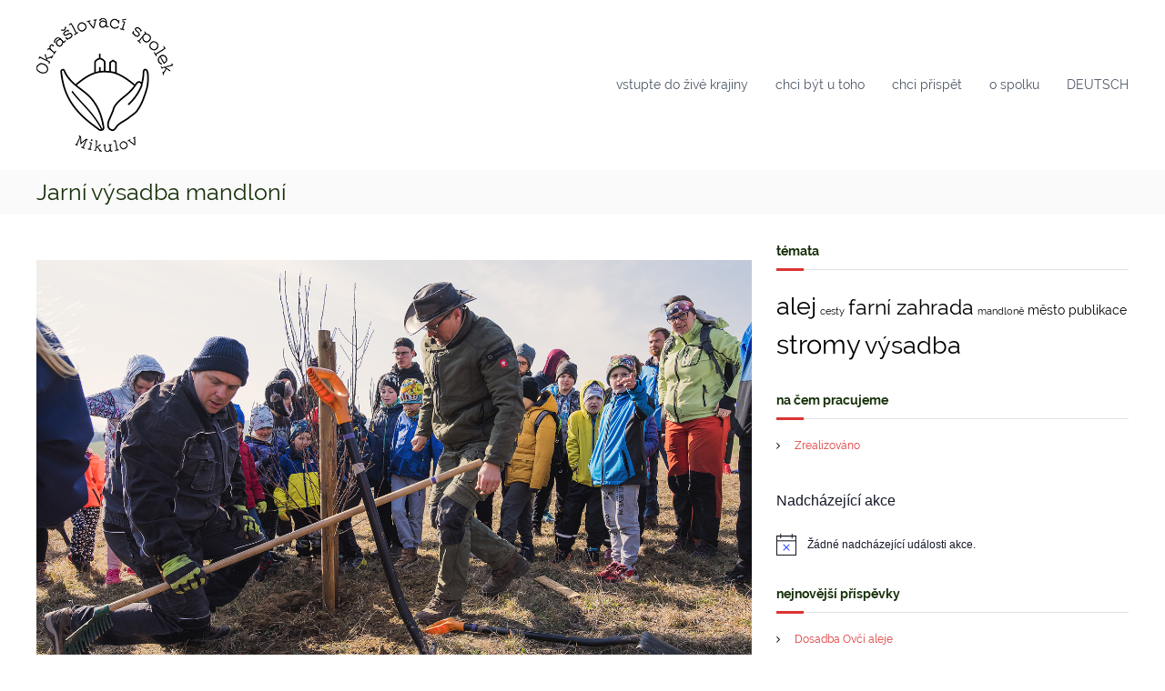

--- FILE ---
content_type: text/html; charset=UTF-8
request_url: https://krasnymikulov.cz/jarni-vysadba-mandloni/
body_size: 13321
content:
<!DOCTYPE html>
<html lang="cs">
<head>
<meta charset="UTF-8">
<meta name="viewport" content="width=device-width, initial-scale=1">
<link rel="profile" href="http://gmpg.org/xfn/11">

<title>Jarní výsadba mandloní &#8211; Okrašlovací spolek Mikulov</title>
<link rel='dns-prefetch' href='//s.w.org' />
<link rel="alternate" type="application/rss+xml" title="Okrašlovací spolek Mikulov &raquo; RSS zdroj" href="https://krasnymikulov.cz/feed/" />
<link rel="alternate" type="application/rss+xml" title="Okrašlovací spolek Mikulov &raquo; RSS komentářů" href="https://krasnymikulov.cz/comments/feed/" />
<link rel="alternate" type="text/calendar" title="Okrašlovací spolek Mikulov &raquo; iCal zdroj" href="https://krasnymikulov.cz/kalendar-akci/?ical=1" />
<link rel="alternate" type="application/rss+xml" title="Okrašlovací spolek Mikulov &raquo; RSS komentářů pro Jarní výsadba mandloní" href="https://krasnymikulov.cz/jarni-vysadba-mandloni/feed/" />
		<script type="text/javascript">
			window._wpemojiSettings = {"baseUrl":"https:\/\/s.w.org\/images\/core\/emoji\/13.0.1\/72x72\/","ext":".png","svgUrl":"https:\/\/s.w.org\/images\/core\/emoji\/13.0.1\/svg\/","svgExt":".svg","source":{"concatemoji":"https:\/\/krasnymikulov.cz\/wp-includes\/js\/wp-emoji-release.min.js?ver=5.6.16"}};
			!function(e,a,t){var n,r,o,i=a.createElement("canvas"),p=i.getContext&&i.getContext("2d");function s(e,t){var a=String.fromCharCode;p.clearRect(0,0,i.width,i.height),p.fillText(a.apply(this,e),0,0);e=i.toDataURL();return p.clearRect(0,0,i.width,i.height),p.fillText(a.apply(this,t),0,0),e===i.toDataURL()}function c(e){var t=a.createElement("script");t.src=e,t.defer=t.type="text/javascript",a.getElementsByTagName("head")[0].appendChild(t)}for(o=Array("flag","emoji"),t.supports={everything:!0,everythingExceptFlag:!0},r=0;r<o.length;r++)t.supports[o[r]]=function(e){if(!p||!p.fillText)return!1;switch(p.textBaseline="top",p.font="600 32px Arial",e){case"flag":return s([127987,65039,8205,9895,65039],[127987,65039,8203,9895,65039])?!1:!s([55356,56826,55356,56819],[55356,56826,8203,55356,56819])&&!s([55356,57332,56128,56423,56128,56418,56128,56421,56128,56430,56128,56423,56128,56447],[55356,57332,8203,56128,56423,8203,56128,56418,8203,56128,56421,8203,56128,56430,8203,56128,56423,8203,56128,56447]);case"emoji":return!s([55357,56424,8205,55356,57212],[55357,56424,8203,55356,57212])}return!1}(o[r]),t.supports.everything=t.supports.everything&&t.supports[o[r]],"flag"!==o[r]&&(t.supports.everythingExceptFlag=t.supports.everythingExceptFlag&&t.supports[o[r]]);t.supports.everythingExceptFlag=t.supports.everythingExceptFlag&&!t.supports.flag,t.DOMReady=!1,t.readyCallback=function(){t.DOMReady=!0},t.supports.everything||(n=function(){t.readyCallback()},a.addEventListener?(a.addEventListener("DOMContentLoaded",n,!1),e.addEventListener("load",n,!1)):(e.attachEvent("onload",n),a.attachEvent("onreadystatechange",function(){"complete"===a.readyState&&t.readyCallback()})),(n=t.source||{}).concatemoji?c(n.concatemoji):n.wpemoji&&n.twemoji&&(c(n.twemoji),c(n.wpemoji)))}(window,document,window._wpemojiSettings);
		</script>
		<style type="text/css">
img.wp-smiley,
img.emoji {
	display: inline !important;
	border: none !important;
	box-shadow: none !important;
	height: 1em !important;
	width: 1em !important;
	margin: 0 .07em !important;
	vertical-align: -0.1em !important;
	background: none !important;
	padding: 0 !important;
}
</style>
	<link rel='stylesheet' id='tribe-common-skeleton-style-css'  href='https://krasnymikulov.cz/wp-content/plugins/the-events-calendar/common/src/resources/css/common-skeleton.min.css?ver=4.12.16' type='text/css' media='all' />
<link rel='stylesheet' id='tribe-tooltip-css'  href='https://krasnymikulov.cz/wp-content/plugins/the-events-calendar/common/src/resources/css/tooltip.min.css?ver=4.12.16' type='text/css' media='all' />
<link rel='stylesheet' id='wp-block-library-css'  href='https://krasnymikulov.cz/wp-includes/css/dist/block-library/style.min.css?ver=5.6.16' type='text/css' media='all' />
<link rel='stylesheet' id='dashicons-css'  href='https://krasnymikulov.cz/wp-includes/css/dashicons.min.css?ver=5.6.16' type='text/css' media='all' />
<link rel='stylesheet' id='everest-forms-general-css'  href='https://krasnymikulov.cz/wp-content/plugins/everest-forms/assets/css/everest-forms.css?ver=1.8.5' type='text/css' media='all' />
<link rel='stylesheet' id='font-awesome-css'  href='https://krasnymikulov.cz/wp-content/themes/flash/css/font-awesome.min.css?ver=5.6.16' type='text/css' media='' />
<link rel='stylesheet' id='flash-style-css'  href='https://krasnymikulov.cz/wp-content/themes/flash/style.css?ver=5.6.16' type='text/css' media='all' />
<style id='flash-style-inline-css' type='text/css'>

	/* Custom Link Color */
	#site-navigation ul li:hover > a, #site-navigation ul li.current-menu-item > a, #site-navigation ul li.current_page_item > a, #site-navigation ul li.current_page_ancestor > a, #site-navigation ul li.current-menu-ancestor > a,#site-navigation ul.sub-menu li:hover > a,#site-navigation ul li ul.sub-menu li.menu-item-has-children ul li:hover > a,#site-navigation ul li ul.sub-menu li.menu-item-has-children:hover > .menu-item,body.transparent #masthead .header-bottom #site-navigation ul li:hover > .menu-item,body.transparent #masthead .header-bottom #site-navigation ul li:hover > a,body.transparent #masthead .header-bottom #site-navigation ul.sub-menu li:hover > a,body.transparent #masthead .header-bottom #site-navigation ul.sub-menu li.menu-item-has-children ul li:hover > a,body.transparent.header-sticky #masthead-sticky-wrapper #masthead .header-bottom #site-navigation ul.sub-menu li > a:hover,.tg-service-widget .service-title-wrap a:hover,.tg-service-widget .service-more,.feature-product-section .button-group button:hover ,.fun-facts-section .fun-facts-icon-wrap,.fun-facts-section .tg-fun-facts-widget.tg-fun-facts-layout-2 .counter-wrapper,.blog-section .tg-blog-widget-layout-2 .blog-content .read-more-container .read-more a,footer.footer-layout #top-footer .widget-title::first-letter,footer.footer-layout #top-footer .widget ul li a:hover,footer.footer-layout #bottom-footer .copyright .copyright-text a:hover,footer.footer-layout #bottom-footer .footer-menu ul li a:hover,.archive #primary .entry-content-block h2.entry-title a:hover,.blog #primary .entry-content-block h2.entry-title a:hover,#secondary .widget ul li a:hover,.woocommerce-Price-amount.amount,.team-wrapper .team-content-wrapper .team-social a:hover,.testimonial-container .testimonial-wrapper .testimonial-slide .testominial-content-wrapper .testimonial-icon,.footer-menu li a:hover,.tg-feature-product-filter-layout .button.is-checked:hover,.testimonial-container .testimonial-icon,#site-navigation ul li.menu-item-has-children:hover > .sub-toggle,.woocommerce-error::before, .woocommerce-info::before, .woocommerce-message::before,#primary .post .entry-content-block .entry-meta a:hover,#primary .post .entry-content-block .entry-meta span:hover,.entry-meta span:hover a,.post .entry-content-block .entry-footer span a:hover,#secondary .widget ul li a,#comments .comment-list article.comment-body .reply a,.tg-slider-widget .btn-wrapper a,.entry-content a, .related-posts-wrapper .entry-title a:hover,
		.related-posts-wrapper .entry-meta > span a:hover{
			color: #dd3333;
	}

	.blog-section .tg-blog-widget-layout-1 .tg-blog-widget:hover, #scroll-up,.header-bottom .search-wrap .search-box .searchform .btn:hover,.header-bottom .cart-wrap .flash-cart-views a span,body.transparent #masthead .header-bottom #site-navigation ul li a::before,.tg-slider-widget.slider-dark .btn-wrapper a:hover, .section-title:after,.about-section .about-content-wrapper .btn-wrapper a,.tg-service-widget .service-icon-wrap,.team-wrapper .team-content-wrapper .team-designation:after,.call-to-action-section .btn-wrapper a:hover,.blog-section .tg-blog-widget-layout-1:hover,.blog-section .tg-blog-widget-layout-2 .post-image .entry-date,.blog-section .tg-blog-widget-layout-2 .blog-content .post-readmore,.pricing-table-section .tg-pricing-table-widget:hover,.pricing-table-section .tg-pricing-table-widget.tg-pricing-table-layout-2 .pricing,.pricing-table-section .tg-pricing-table-widget.tg-pricing-table-layout-2 .btn-wrapper a,footer.footer-layout #top-footer .widget_tag_cloud .tagcloud a:hover,#secondary .widget-title:after, #secondary .searchform .btn:hover,#primary .searchform .btn:hover,  #respond #commentform .form-submit input,.woocommerce span.onsale, .woocommerce ul.products li.product .onsale,.woocommerce ul.products li.product .button,.woocommerce #respond input#submit.alt,.woocommerce a.button.alt,.woocommerce button.button.alt,.woocommerce input.button.alt,.added_to_cart.wc-forward,.testimonial-container .swiper-pagination.testimonial-pager .swiper-pagination-bullet:hover, .testimonial-container .swiper-pagination.testimonial-pager .swiper-pagination-bullet.swiper-pagination-bullet-active,.header-bottom .searchform .btn,.navigation .nav-links a:hover, .bttn:hover, button, input[type="button"]:hover, input[type="reset"]:hover, input[type="submit"]:hover,.tg-slider-widget .btn-wrapper a:hover  {
		background-color: #dd3333;
	}
	.feature-product-section .tg-feature-product-layout-2 .tg-container .tg-column-wrapper .tg-feature-product-widget .featured-image-desc, .tg-team-widget.tg-team-layout-3 .team-wrapper .team-img .team-social {
		background-color: rgba( 221, 51, 51, 0.8);
	}
	#respond #commentform .form-submit input:hover{
	background-color: #c91f1f;
	}

	.tg-slider-widget.slider-dark .btn-wrapper a:hover,.call-to-action-section .btn-wrapper a:hover,footer.footer-layout #top-footer .widget_tag_cloud .tagcloud a:hover,.woocommerce-error, .woocommerce-info, .woocommerce-message,#comments .comment-list article.comment-body .reply a::before,.tg-slider-widget .btn-wrapper a, .tg-slider-widget .btn-wrapper a:hover {
		border-color: #dd3333;
	}
	body.transparent.header-sticky #masthead-sticky-wrapper.is-sticky #site-navigation ul li.current-flash-item a, #site-navigation ul li.current-flash-item a, body.transparent.header-sticky #masthead-sticky-wrapper #site-navigation ul li:hover > a,body.transparent #site-navigation ul li:hover .sub-toggle{
			color: #dd3333;
		}

	.tg-service-widget .service-icon-wrap:after{
			border-top-color: #dd3333;
		}
	body.transparent.header-sticky #masthead-sticky-wrapper .search-wrap .search-icon:hover, body.transparent .search-wrap .search-icon:hover, .header-bottom .search-wrap .search-icon:hover {
	  border-color: #dd3333;
	}
	body.transparent.header-sticky #masthead-sticky-wrapper .search-wrap .search-icon:hover, body.transparent #masthead .header-bottom .search-wrap .search-icon:hover, .header-bottom .search-wrap .search-icon:hover,.breadcrumb-trail.breadcrumbs .trail-items li:first-child span:hover,.breadcrumb-trail.breadcrumbs .trail-items li span:hover a {
	  color: #dd3333;
	}
	.woocommerce ul.products li.product .button:hover, .woocommerce #respond input#submit.alt:hover, .woocommerce a.button.alt:hover, .woocommerce button.button.alt:hover, .woocommerce input.button.alt:hover,.added_to_cart.wc-forward:hover{
		background-color: #c91f1f;
	}

	.feature-product-section .tg-feature-product-widget .featured-image-desc::before,.blog-section .row:nth-child(odd) .tg-blog-widget:hover .post-image::before{
			border-right-color: #dd3333;
		}
	.feature-product-section .tg-feature-product-widget .featured-image-desc::before,.blog-section .row:nth-child(odd) .tg-blog-widget:hover .post-image::before,footer.footer-layout #top-footer .widget-title,.blog-section .row:nth-child(2n) .tg-blog-widget:hover .post-image::before{
		border-left-color: #dd3333;
	}
	.blog-section .tg-blog-widget-layout-2 .entry-title a:hover,
	.blog-section .tg-blog-widget-layout-2 .tg-blog-widget:hover .blog-content .entry-title a:hover,
	.tg-blog-widget-layout-2 .read-more-container .entry-author:hover a,
	.tg-blog-widget-layout-2 .read-more-container .entry-author:hover,
	.blog-section .tg-blog-widget-layout-2 .read-more-container .read-more:hover a{
			color: #c91f1f;
		}

	.tg-service-widget .service-more:hover{
		color: #c91f1f;
	}
	@media(max-width: 980px){
		#site-navigation ul li.menu-item-has-children .sub-toggle{
			background-color: #dd3333;
		}
	}

		@media screen and (min-width: 56.875em) {
			.main-navigation li:hover > a,
			.main-navigation li.focus > a {
				color: #dd3333;
			}
		}
	

		/* Custom Main Text Color */
		.tg-slider-widget .swiper-button-next::before,.tg-slider-widget .swiper-button-prev::before,.tg-slider-widget .caption-title,.section-title-wrapper .section-title,.tg-service-widget .service-title-wrap a ,.team-wrapper .team-content-wrapper .team-title a,.testimonial-container .testimonial-wrapper .testimonial-slide .testimonial-client-detail .client-detail-block .testimonial-title,.blog-section .row:nth-child(odd) .blog-content .entry-title a,.blog-section .row:nth-child(even) .blog-content .entry-title a,.blog-section .tg-blog-widget:hover .blog-content .entry-title a:hover,.blog-section .tg-blog-widget-layout-2 .tg-blog-widget:hover .blog-content .entry-title a,.pricing-table-section .tg-pricing-table-widget .pricing-table-title ,.pricing-table-section .tg-pricing-table-widget .pricing,.pricing-table-section .tg-pricing-table-widget .btn-wrapper a,.pricing-table-section .tg-pricing-table-widget.standard .popular-batch,.single-post #primary .author-description .author-description-block .author-title,.section-title-wrapper .section-title,.tg-service-widget .service-title-wrap a,.tg-service-widget .service-title-wrap a,.blog-section .tg-blog-widget-layout-2 .entry-title a,.entry-content-block .entry-title a,.blog #primary .entry-content-block .entry-content,.breadcrumb-trail.breadcrumbs .trail-title,#secondary .widget-title,#secondary .widget ul li,.archive #primary .entry-content-block .entry-content,.entry-content, .entry-summary,#comments .comments-title,#comments .comment-list article.comment-body .comment-content,.comment-reply-title,.search .entry-title a,.section-title,.blog-section .row:nth-child(odd) .entry-summary,.blog-section .row:nth-child(even) .entry-summary,.blog-wrapper .entry-title a,.tg-blog-widget-layout-3 .entry-title a,.feature-product-section .tg-feature-product-widget .feature-title-wrap a,.team-wrapper .team-title,.testimonial-container .testimonial-content{
			color: #163009;
		}

		.header-bottom .search-wrap .search-box .searchform .btn,.testimonial-container .swiper-pagination.testimonial-pager .swiper-pagination-bullet{
			background-color: #163009;
		}

		.feature-product-section .tg-feature-product-layout-2 .tg-container .tg-column-wrapper .tg-feature-product-widget .featured-image-desc::before{
			border-right-color: #163009;
		}

	

		/* Site Title */
		.site-branding {
			margin: 0 auto 0 0;
		}

		.site-branding .site-title,
		.site-description {
			clip: rect(1px, 1px, 1px, 1px);
			position: absolute !important;
			height: 1px;
			width: 1px;
			overflow: hidden;
		}
		.logo .logo-text{
			padding: 0;
		}
		
</style>
<link rel='stylesheet' id='responsive-css'  href='https://krasnymikulov.cz/wp-content/themes/flash/css/responsive.min.css?ver=5.6.16' type='text/css' media='' />
<link rel='stylesheet' id='newsletter-css'  href='https://krasnymikulov.cz/wp-content/plugins/newsletter/style.css?ver=7.4.1' type='text/css' media='all' />
<link rel='stylesheet' id='kirki-styles-flash_config-css'  href='https://krasnymikulov.cz/wp-content/themes/flash/inc/kirki/assets/css/kirki-styles.css?ver=3.0.35.3' type='text/css' media='all' />
<style id='kirki-styles-flash_config-inline-css' type='text/css'>
body{font-family:Raleway, Helvetica, Arial, sans-serif;font-weight:400;}
</style>
<script type='text/javascript' src='https://krasnymikulov.cz/wp-includes/js/jquery/jquery.min.js?ver=3.5.1' id='jquery-core-js'></script>
<script type='text/javascript' src='https://krasnymikulov.cz/wp-includes/js/jquery/jquery-migrate.min.js?ver=3.3.2' id='jquery-migrate-js'></script>
<link rel="https://api.w.org/" href="https://krasnymikulov.cz/wp-json/" /><link rel="alternate" type="application/json" href="https://krasnymikulov.cz/wp-json/wp/v2/posts/959" /><link rel="EditURI" type="application/rsd+xml" title="RSD" href="https://krasnymikulov.cz/xmlrpc.php?rsd" />
<link rel="wlwmanifest" type="application/wlwmanifest+xml" href="https://krasnymikulov.cz/wp-includes/wlwmanifest.xml" /> 
<meta name="generator" content="WordPress 5.6.16" />
<meta name="generator" content="Everest Forms 1.8.5" />
<link rel="canonical" href="https://krasnymikulov.cz/jarni-vysadba-mandloni/" />
<link rel='shortlink' href='https://krasnymikulov.cz/?p=959' />
<link rel="alternate" type="application/json+oembed" href="https://krasnymikulov.cz/wp-json/oembed/1.0/embed?url=https%3A%2F%2Fkrasnymikulov.cz%2Fjarni-vysadba-mandloni%2F" />
<link rel="alternate" type="text/xml+oembed" href="https://krasnymikulov.cz/wp-json/oembed/1.0/embed?url=https%3A%2F%2Fkrasnymikulov.cz%2Fjarni-vysadba-mandloni%2F&#038;format=xml" />
<meta name="tec-api-version" content="v1"><meta name="tec-api-origin" content="https://krasnymikulov.cz"><link rel="https://theeventscalendar.com/" href="https://krasnymikulov.cz/wp-json/tribe/events/v1/" /><link rel="pingback" href="https://krasnymikulov.cz/xmlrpc.php"><link rel="icon" href="https://krasnymikulov.cz/wp-content/uploads/2020/10/cropped-OSM_newlogo_var1_final_black-32x32.png" sizes="32x32" />
<link rel="icon" href="https://krasnymikulov.cz/wp-content/uploads/2020/10/cropped-OSM_newlogo_var1_final_black-192x192.png" sizes="192x192" />
<link rel="apple-touch-icon" href="https://krasnymikulov.cz/wp-content/uploads/2020/10/cropped-OSM_newlogo_var1_final_black-180x180.png" />
<meta name="msapplication-TileImage" content="https://krasnymikulov.cz/wp-content/uploads/2020/10/cropped-OSM_newlogo_var1_final_black-270x270.png" />
</head>

<body class="post-template-default single single-post postid-959 single-format-standard wp-custom-logo everest-forms-no-js tribe-no-js page-template-home-html-abulafia-savana-hosting-cz-public_html-krasnymikulov-cz-wp-content-themes-flash-page-php  header-sticky left-logo-right-menu right-sidebar">


<div id="preloader-background">
	<div id="spinners">
		<div id="preloader">
			<span></span>
			<span></span>
			<span></span>
			<span></span>
			<span></span>
		</div>
	</div>
</div>


<div id="page" class="site">
	<a class="skip-link screen-reader-text" href="#content">Přeskočit na obsah</a>

	
	<header id="masthead" class="site-header" role="banner">
		
		<div class="header-bottom">
			<div class="tg-container">

				<div class="logo">
										<figure class="logo-image">
						<a href="https://krasnymikulov.cz/" class="custom-logo-link" rel="home"><img width="150" height="147" src="https://krasnymikulov.cz/wp-content/uploads/2020/10/OSM_newlogo_var1_final_blackSM.png" class="custom-logo" alt="Okrašlovací spolek Mikulov" /></a>												<a href="https://krasnymikulov.cz/">
							<img class="transparent-logo" src="http://krasnymikulov.cz/wp-content/uploads/2020/10/OSM_newlogo_var1_final_whiteSM.png" />
						</a>
											</figure>
					
					<div class="logo-text site-branding">
													<p class="site-title"><a href="https://krasnymikulov.cz/" rel="home">Okrašlovací spolek Mikulov</a></p>
													<p class="site-description">oživujeme krajinu kolem nás</p>
											</div>
				</div>
				<div class="site-navigation-wrapper">
					<nav id="site-navigation" class="main-navigation" role="navigation">
						<div class="menu-toggle">
							<i class="fa fa-bars"></i>
						</div>
						<div class="menu-primary-menu-container"><ul id="primary-menu" class="menu"><li id="menu-item-348" class="menu-item menu-item-type-custom menu-item-object-custom menu-item-348"><a href="http://krasnymikulov.cz/category/zrealizovano/">vstupte do živé krajiny</a></li>
<li id="menu-item-704" class="menu-item menu-item-type-custom menu-item-object-custom menu-item-704"><a href="http://krasnymikulov.cz/kalendar-akci/">chci být u toho</a></li>
<li id="menu-item-284" class="menu-item menu-item-type-post_type menu-item-object-page menu-item-284"><a href="https://krasnymikulov.cz/chci-prispet/">chci přispět</a></li>
<li id="menu-item-285" class="menu-item menu-item-type-post_type menu-item-object-page menu-item-285"><a href="https://krasnymikulov.cz/spolek/">o spolku</a></li>
<li id="menu-item-1080" class="menu-item menu-item-type-post_type menu-item-object-page menu-item-1080"><a href="https://krasnymikulov.cz/deutsch/">DEUTSCH</a></li>
</ul></div>					</nav><!-- #site-navigation -->

					
									</div>

				<div class="header-action-container">
					
									</div>
			</div>
		</div>
	</header><!-- #masthead -->

	
	
		<nav id="flash-breadcrumbs" class="breadcrumb-trail breadcrumbs">
		<div class="tg-container">
			<h1 class="trail-title">Jarní výsadba mandloní</h1>					</div>
	</nav>
	
	
	<div id="content" class="site-content">
		<div class="tg-container">

	
	<div id="primary" class="content-area">
		<main id="main" class="site-main" role="main">

		
<article id="post-959" class="post-959 post type-post status-publish format-standard has-post-thumbnail hentry category-zrealizovano tag-alej tag-mandlone tag-stromy tag-vysadba">

	
			<div class="entry-thumbnail">
		<img width="1500" height="1000" src="https://krasnymikulov.cz/wp-content/uploads/2022/03/2022-03-19_024-kopie.jpg" class="attachment-full size-full wp-post-image" alt="" loading="lazy" srcset="https://krasnymikulov.cz/wp-content/uploads/2022/03/2022-03-19_024-kopie.jpg 1500w, https://krasnymikulov.cz/wp-content/uploads/2022/03/2022-03-19_024-kopie-300x200.jpg 300w, https://krasnymikulov.cz/wp-content/uploads/2022/03/2022-03-19_024-kopie-1024x683.jpg 1024w, https://krasnymikulov.cz/wp-content/uploads/2022/03/2022-03-19_024-kopie-768x512.jpg 768w" sizes="(max-width: 1500px) 100vw, 1500px" />	</div>
	
	<div class="entry-content-block">
		<header class="entry-header">
			<div class="entry-title hidden">Jarní výsadba mandloní</div>		</header><!-- .entry-header -->

				<div class="entry-meta">
			<span class="entry-date"><i class="fa fa-clock-o"></i><a href="https://krasnymikulov.cz/jarni-vysadba-mandloni/" rel="bookmark"><time class="date published" datetime="2022-03-22T08:30:59+01:00">22. 3. 2022</time><time class="updated" datetime="2022-03-22T08:32:06+01:00">22. 3. 2022</time></a></span><span class="entry-author vcard author"> <i class="fa fa-user"></i><a class="url fn n" href="https://krasnymikulov.cz/author/krasnymikulov/">krasnymikulov</a></span>		</div><!-- .entry-meta -->
		
		<div class="entry-content">
							<p>V sobotu 19. března 2022 jsme do mandloňových pásů u Kočičí skály dosadili dalších sto stromů: 85 mandloní a 15 oskeruší. A to díky pomoci několika desítek dobrovolníků (zejména dětí a jejich rodičů z Malého bojovníka), kterým šla práce rychle od ruky. Děkujeme také Nadaci Blížksobě, která stromy financovala.</p>
<p><a href="http://krasnymikulov.cz/wp-content/uploads/2022/03/foto-mandlone.zip">Všechny fotky z akce ke stažení zde</a>.</p>
	<!-- CSS Part Start From Here-->
	<style>
		#animated-thumbnails-950 a {
			text-decoration: none !important;
			box-shadow: 0 0px 0 0 currentcolor !important;
		}


		/* Grayscale Effect */
		
					#animated-thumbnails-950 .thumbnail {
				border: 0px !important;
				border-radius: 0px !important;
				display: block;
				line-height: 1.42857;
				margin-bottom: 0px !important;
				padding: 0px !important;
			}

			#animated-thumbnails-950 .col-xs-1,
			#animated-thumbnails-950 .col-sm-1,
			#animated-thumbnails-950 .col-md-1,
			#animated-thumbnails-950 .col-lg-1,
			#animated-thumbnails-950 .col-xs-2,
			#animated-thumbnails-950 .col-sm-2,
			#animated-thumbnails-950 .col-md-2,
			#animated-thumbnails-950 .col-lg-2,
			#animated-thumbnails-950 .col-xs-3,
			#animated-thumbnails-950 .col-sm-3,
			#animated-thumbnails-950 .col-md-3,
			#animated-thumbnails-950 .col-lg-3,
			#animated-thumbnails-950 .col-xs-4,
			#animated-thumbnails-950 .col-sm-4,
			#animated-thumbnails-950 .col-md-4,
			#animated-thumbnails-950 .col-lg-4,
			#animated-thumbnails-950 .col-xs-5,
			#animated-thumbnails-950 .col-sm-5,
			#animated-thumbnails-950 .col-md-5,
			#animated-thumbnails-950 .col-lg-5,
			#animated-thumbnails-950 .col-xs-6,
			#animated-thumbnails-950 .col-sm-6,
			#animated-thumbnails-950 .col-md-6,
			#animated-thumbnails-950 .col-lg-6,
			#animated-thumbnails-950 .col-xs-7,
			#animated-thumbnails-950 .col-sm-7,
			#animated-thumbnails-950 .col-md-7,
			#animated-thumbnails-950 .col-lg-7,
			#animated-thumbnails-950 .col-xs-8,
			#animated-thumbnails-950 .col-sm-8,
			#animated-thumbnails-950 .col-md-8,
			#animated-thumbnails-950 .col-lg-8,
			#animated-thumbnails-950 .col-xs-9,
			#animated-thumbnails-950 .col-sm-9,
			#animated-thumbnails-950 .col-md-9,
			#animated-thumbnails-950 .col-lg-9,
			#animated-thumbnails-950 .col-xs-10,
			#animated-thumbnails-950 .col-sm-10,
			#animated-thumbnails-950 .col-md-10,
			#animated-thumbnails-950 .col-lg-10,
			#animated-thumbnails-950 .col-xs-11,
			#animated-thumbnails-950 .col-sm-11,
			#animated-thumbnails-950 .col-md-11,
			#animated-thumbnails-950 .col-lg-11,
			#animated-thumbnails-950 .col-xs-12,
			#animated-thumbnails-950 .col-sm-12,
			#animated-thumbnails-950 .col-md-12,
			#animated-thumbnails-950 .col-lg-12 {
				padding-left: 0px !important;
				padding-right: 0px !important;
			}

		
		#animated-thumbnails-950 img {
			width: 100% !important;
			height: auto !important;
		}

		.lg-icon {
			color:
				gold				!important;
		}

		.pg-title {
			color:
				white				!important;
		}

			</style>
		<div id="animated-thumbnails-950"
		class="row all-images-950">
		Sorry! No photo gallery found : [NPG id=950]	</div>
	<script>
	//thumbnail or fixed Size thumbnail
	jQuery(window).on('load', function () {
		jQuery('#animated-thumbnails-950').lightGallery({
			thumbnail: true,
			animateThumb: true,
			//show and hide thumb setting
			showThumbByDefault: true,
			subHtmlSelectorRelative: true,
												mode: 'lg-fade',
					});

			});	
</script>
<style>
	.lg-backdrop.in {
		opacity: 0.85;
	}

	.fixed-size.lg-outer .lg-inner {
		background-color: #FFF;
	}

	.fixed-size.lg-outer .lg-sub-html {
		position: absolute;
		text-align: left;
	}

	.fixed-size.lg-outer .lg-toolbar {
		background-color: transparent;
		height: 0;
	}

	.fixed-size.lg-outer .lg-toolbar .lg-icon {
		color: #FFF;
	}

	.fixed-size.lg-outer .lg-img-wrap {
		padding: 12px;
	}
</style>
<script>
	jQuery(document).ready(function () {
		// isotope effect function
		// Method 1 - Initialize Isotope, then trigger layout after each image loads.
		var $grid = jQuery('.all-images-950').isotope({
			// options...
			itemSelector: '.single-image-950',
		});
		// layout Isotope after each image loads
		$grid.imagesLoaded().progress(function () {
			$grid.isotope('layout');
		});
	});
</script>
								</div><!-- .entry-content -->

		<footer class="entry-footer">
			<span class="tags-links"><i class="fa fa-tags"></i> <a href="https://krasnymikulov.cz/tag/alej/" rel="tag">alej</a>, <a href="https://krasnymikulov.cz/tag/mandlone/" rel="tag">mandloně</a>, <a href="https://krasnymikulov.cz/tag/stromy/" rel="tag">stromy</a>, <a href="https://krasnymikulov.cz/tag/vysadba/" rel="tag">výsadba</a> </span>		</footer><!-- .entry-footer -->
	</div>

	
</article><!-- #post-## -->

	<nav class="navigation post-navigation" role="navigation" aria-label="Příspěvky">
		<h2 class="screen-reader-text">Navigace pro příspěvek</h2>
		<div class="nav-links"><div class="nav-previous"><a href="https://krasnymikulov.cz/kurz-rezu-ovocnych-stromu-za-nami/" rel="prev"><span><i class="fa fa-angle-left"></i></span>
		<span class="entry-title">Kurz řezu ovocných stromů za námi</span></a></div><div class="nav-next"><a href="https://krasnymikulov.cz/jarni-brigada-ve-farske-zahrade/" rel="next"><span><i class="fa fa-angle-right"></i></span>
		<span class="entry-title">Jarní brigáda ve Farské zahradě</span></a></div></div>
	</nav>
		</main><!-- #main -->
	</div><!-- #primary -->

	
<aside id="secondary" class="widget-area" role="complementary">

	
	<section id="tag_cloud-2" class="widget widget_tag_cloud"><h3 class="widget-title">témata</h3><div class="tagcloud"><a href="https://krasnymikulov.cz/tag/alej/" class="tag-cloud-link tag-link-4 tag-link-position-1" style="font-size: 20.25pt;" aria-label="alej (12 položek)">alej</a>
<a href="https://krasnymikulov.cz/tag/cesty/" class="tag-cloud-link tag-link-19 tag-link-position-2" style="font-size: 8pt;" aria-label="cesty (2 položky)">cesty</a>
<a href="https://krasnymikulov.cz/tag/farni-zahrada/" class="tag-cloud-link tag-link-7 tag-link-position-3" style="font-size: 17.138888888889pt;" aria-label="farní zahrada (8 položek)">farní zahrada</a>
<a href="https://krasnymikulov.cz/tag/mandlone/" class="tag-cloud-link tag-link-23 tag-link-position-4" style="font-size: 8pt;" aria-label="mandloně (2 položky)">mandloně</a>
<a href="https://krasnymikulov.cz/tag/mesto/" class="tag-cloud-link tag-link-20 tag-link-position-5" style="font-size: 10.333333333333pt;" aria-label="město (3 položky)">město</a>
<a href="https://krasnymikulov.cz/tag/publikace/" class="tag-cloud-link tag-link-24 tag-link-position-6" style="font-size: 10.333333333333pt;" aria-label="publikace (3 položky)">publikace</a>
<a href="https://krasnymikulov.cz/tag/stromy/" class="tag-cloud-link tag-link-5 tag-link-position-7" style="font-size: 22pt;" aria-label="stromy (15 položek)">stromy</a>
<a href="https://krasnymikulov.cz/tag/vysadba/" class="tag-cloud-link tag-link-6 tag-link-position-8" style="font-size: 20.25pt;" aria-label="výsadba (12 položek)">výsadba</a></div>
</section><section id="categories-3" class="widget widget_categories"><h3 class="widget-title">na čem pracujeme</h3>
			<ul>
					<li class="cat-item cat-item-3"><a href="https://krasnymikulov.cz/category/zrealizovano/">Zrealizováno</a>
</li>
			</ul>

			</section><div
	 class="tribe-common tribe-events tribe-events-view tribe-events-view--widget-events-list tribe-events-widget" 	data-js="tribe-events-view"
	data-view-rest-nonce="fbf4995bff"
	data-view-rest-url="https://krasnymikulov.cz/wp-json/tribe/views/v2/html"
	data-view-manage-url="1"
				data-view-breakpoint-pointer="0983a8ba-ab1e-44c7-8279-220c7ecd43ad"
	>
	<div class="tribe-events-widget-events-list">

		
		<script data-js="tribe-events-view-data" type="application/json">
	{"slug":"widget-events-list","prev_url":"","next_url":"","view_class":"Tribe\\Events\\Views\\V2\\Views\\Widgets\\Widget_List_View","view_slug":"widget-events-list","view_label":"Widget-events-list","view":null,"should_manage_url":true,"id":null,"alias-slugs":null,"title":"Jarn\u00ed v\u00fdsadba mandlon\u00ed &#8211; Okra\u0161lovac\u00ed spolek Mikulov","limit":5,"no_upcoming_events":false,"featured_events_only":false,"jsonld_enable":0,"tribe_is_list_widget":true,"id_base":"tribe-events-list-widget","name":"Seznam ud\u00e1lost\u00ed","widget_options":{"classname":"tribe-events-list-widget","description":"Widget, kter\u00fd zobrazuje nadch\u00e1zej\u00edc\u00ed ud\u00e1losti."},"control_options":{"id_base":"tribe-events-list-widget"},"admin_fields":{"title":{"label":"Nadpis:","type":"text","classes":"","dependency":"","id":"widget-tribe-events-list-widget-2-title","name":"widget-tribe-events-list-widget[2][title]","options":[],"placeholder":"","value":"Nadch\u00e1zej\u00edc\u00ed ud\u00e1losti"},"limit":{"label":"Zobrazit:","type":"dropdown","options":[{"text":1,"value":1},{"text":2,"value":2},{"text":3,"value":3},{"text":4,"value":4},{"text":5,"value":5},{"text":6,"value":6},{"text":7,"value":7},{"text":8,"value":8},{"text":9,"value":9},{"text":10,"value":10}],"classes":"","dependency":"","id":"widget-tribe-events-list-widget-2-limit","name":"widget-tribe-events-list-widget[2][limit]","placeholder":"","value":5},"no_upcoming_events":{"label":"Skr\u00fdt widget, pokud neexistuj\u00ed \u017e\u00e1dn\u00e9 nadch\u00e1zej\u00edc\u00ed ud\u00e1losti.","type":"checkbox","classes":"","dependency":"","id":"widget-tribe-events-list-widget-2-no_upcoming_events","name":"widget-tribe-events-list-widget[2][no_upcoming_events]","options":[],"placeholder":"","value":false},"featured_events_only":{"label":"Pouze vybran\u00e9 ud\u00e1losti","type":"checkbox","classes":"","dependency":"","id":"widget-tribe-events-list-widget-2-featured_events_only","name":"widget-tribe-events-list-widget[2][featured_events_only]","options":[],"placeholder":"","value":false},"jsonld_enable":{"label":"Generov\u00e1n\u00ed dat JSON-LD","type":"checkbox","classes":"","dependency":"","id":"widget-tribe-events-list-widget-2-jsonld_enable","name":"widget-tribe-events-list-widget[2][jsonld_enable]","options":[],"placeholder":"","value":true}},"description":"Widget, kter\u00fd zobrazuje nadch\u00e1zej\u00edc\u00ed ud\u00e1losti.","events":[],"url":"https:\/\/krasnymikulov.cz\/?post_type=tribe_events&eventDisplay=widget-events-list","url_event_date":false,"bar":{"keyword":"","date":""},"today":"2026-02-02 00:00:00","now":"2026-02-02 10:55:00","rest_url":"https:\/\/krasnymikulov.cz\/wp-json\/tribe\/views\/v2\/html","rest_method":"POST","rest_nonce":"fbf4995bff","today_url":"https:\/\/krasnymikulov.cz\/?post_type=tribe_events&eventDisplay=widget-events-list&name=jarni-vysadba-mandloni","prev_label":"","next_label":"","date_formats":{"compact":"d.m.Y","month_and_year_compact":"m.Y","month_and_year":"F Y","time_range_separator":" - ","date_time_separator":"; "},"messages":{"notice":["\u017d\u00e1dn\u00e9 nadch\u00e1zej\u00edc\u00ed ud\u00e1losti akce."]},"start_of_week":"1","breadcrumbs":[],"before_events":"<p><strong>Chcete se p\u0159idat a pomoci n\u00e1m na n\u011bkter\u00e9 z akc\u00ed?<\/strong> Pod\u00edvejte se do kalend\u00e1\u0159e, co, kdy a kde chyst\u00e1me.<\/p>\n<p>&nbsp;<\/p>\n","after_events":"\n<!--\nTento kalend\u00e1\u0159 pou\u017e\u00edv\u00e1 plugin The Events Calendar.\nhttp:\/\/evnt.is\/18wn\n-->\n","display_events_bar":false,"disable_event_search":true,"live_refresh":true,"ical":{"display_link":true,"link":{"url":"https:\/\/krasnymikulov.cz\/kalendar-akci\/?ical=1","text":"Export Akce","title":"Pro sd\u00edlen\u00ed kalend\u00e1\u0159ov\u00fdch dat v aplikaci Kalend\u00e1\u0159 Google, Apple iCal nebo jin\u00e9 kompatibiln\u00ed"}},"container_classes":["tribe-common","tribe-events","tribe-events-view","tribe-events-view--widget-events-list","tribe-events-widget"],"container_data":[],"is_past":false,"breakpoints":{"xsmall":500,"medium":768,"full":960},"breakpoint_pointer":"0983a8ba-ab1e-44c7-8279-220c7ecd43ad","is_initial_load":true,"public_views":{"list":{"view_class":"Tribe\\Events\\Views\\V2\\Views\\List_View","view_url":"https:\/\/krasnymikulov.cz\/kalendar-akci\/seznam\/","view_label":"Seznam"},"month":{"view_class":"Tribe\\Events\\Views\\V2\\Views\\Month_View","view_url":"https:\/\/krasnymikulov.cz\/kalendar-akci\/m%c4%9bs%c3%adc\/","view_label":"M\u011bs\u00edc"},"day":{"view_class":"Tribe\\Events\\Views\\V2\\Views\\Day_View","view_url":"https:\/\/krasnymikulov.cz\/kalendar-akci\/dnes\/","view_label":"Den"}},"show_latest_past":false,"view_more_link":"https:\/\/krasnymikulov.cz\/kalendar-akci\/","widget_title":"Nadch\u00e1zej\u00edc\u00ed akce","hide_if_no_upcoming_events":false,"display":[],"_context":{"slug":"widget-events-list"}}</script>

		<header class="tribe-events-widget-events-list__header">
			<h3 class="tribe-events-widget-events-list__header-title tribe-common-h6 tribe-common-h--alt">
				Nadcházející akce			</h3>
		</header>

		
			<div  class="tribe-events-header__messages tribe-events-c-messages tribe-common-b2" >
			<div class="tribe-events-c-messages__message tribe-events-c-messages__message--notice" role="alert">
			<svg  class="tribe-common-c-svgicon tribe-common-c-svgicon--messages-not-found tribe-events-c-messages__message-icon-svg"  viewBox="0 0 21 23" xmlns="http://www.w3.org/2000/svg"><g fill-rule="evenodd"><path d="M.5 2.5h20v20H.5z"/><path stroke-linecap="round" d="M7.583 11.583l5.834 5.834m0-5.834l-5.834 5.834" class="tribe-common-c-svgicon__svg-stroke"/><path stroke-linecap="round" d="M4.5.5v4m12-4v4"/><path stroke-linecap="square" d="M.5 7.5h20"/></g></svg>
			<ul class="tribe-events-c-messages__message-list">
									<li class="tribe-events-c-messages__message-list-item">
						Žádné nadcházející události akce.					</li>
							</ul>
		</div>
	</div>

			</div>
</div>

<script class="tribe-events-breakpoints">
	(function(){
		if ( 'undefined' === typeof window.tribe ) {
			return;
		}

		if ( 'undefined' === typeof window.tribe.events ) {
			return;
		}

		if ( 'undefined' === typeof window.tribe.events.views ) {
			return;
		}

		if ( 'undefined' === typeof window.tribe.events.views.breakpoints ) {
			return;
		}

		if ( 'function' !== typeof( window.tribe.events.views.breakpoints.setup ) ) {
			return;
		}

		var container = document.querySelectorAll( '[data-view-breakpoint-pointer="0983a8ba-ab1e-44c7-8279-220c7ecd43ad"]' );
		if ( ! container ) {
			return;
		}

		window.tribe.events.views.breakpoints.setup( container );
	})();
</script>

		<section id="recent-posts-3" class="widget widget_recent_entries">
		<h3 class="widget-title">nejnovější příspěvky</h3>
		<ul>
											<li>
					<a href="https://krasnymikulov.cz/dosadba-ovci-aleje/">Dosadba Ovčí aleje</a>
									</li>
											<li>
					<a href="https://krasnymikulov.cz/vydali-jsme-100-palavskych-obratlovcu/">Vydali jsme 100 pálavských obratlovců</a>
									</li>
											<li>
					<a href="https://krasnymikulov.cz/vybudovali-jsme-naucnou-stezku-po-dunajovickych-kopcich/">Vybudovali jsme naučnou stezku po Dunajovických kopcích</a>
									</li>
											<li>
					<a href="https://krasnymikulov.cz/vychazi-fotograficky-pruvodce-100-palavskych-bezobratlych/">Vychází fotografický průvodce 100 pálavských bezobratlých</a>
									</li>
											<li>
					<a href="https://krasnymikulov.cz/jablonova-alej-u-klentnice/">Jabloňová alej u Klentnice</a>
									</li>
					</ul>

		</section><section id="newsletterwidgetminimal-2" class="widget widget_newsletterwidgetminimal"><h3 class="widget-title">buďte v obraze</h3><div class="tnp tnp-widget-minimal"><form class="tnp-form" action="https://krasnymikulov.cz/?na=s" method="post"><input type="hidden" name="nr" value="widget-minimal"/><input class="tnp-email" type="email" required name="ne" value="" placeholder="Email"><input class="tnp-submit" type="submit" value="Zaregistrovat"></form></div></section>
	
</aside><!-- #secondary -->

		</div><!-- .tg-container -->
	</div><!-- #content -->

	
	
	<footer id="colophon" class="footer-layout site-footer" role="contentinfo">
		<div id="top-footer">
	<div class="tg-container">
		<div class="tg-column-wrapper">

							<div class="tg-column-4 footer-block">

				
		<section id="recent-posts-4" class="widget widget_recent_entries">
		<h3 class="widget-title">Nejnovější příspěvky</h3>
		<ul>
											<li>
					<a href="https://krasnymikulov.cz/dosadba-ovci-aleje/">Dosadba Ovčí aleje</a>
									</li>
											<li>
					<a href="https://krasnymikulov.cz/vydali-jsme-100-palavskych-obratlovcu/">Vydali jsme 100 pálavských obratlovců</a>
									</li>
											<li>
					<a href="https://krasnymikulov.cz/vybudovali-jsme-naucnou-stezku-po-dunajovickych-kopcich/">Vybudovali jsme naučnou stezku po Dunajovických kopcích</a>
									</li>
											<li>
					<a href="https://krasnymikulov.cz/vychazi-fotograficky-pruvodce-100-palavskych-bezobratlych/">Vychází fotografický průvodce 100 pálavských bezobratlých</a>
									</li>
											<li>
					<a href="https://krasnymikulov.cz/jablonova-alej-u-klentnice/">Jabloňová alej u Klentnice</a>
									</li>
					</ul>

		</section>				</div>

							<div class="tg-column-4 footer-block">

				<section id="tag_cloud-3" class="widget widget_tag_cloud"><h3 class="widget-title">Témata</h3><div class="tagcloud"><a href="https://krasnymikulov.cz/tag/alej/" class="tag-cloud-link tag-link-4 tag-link-position-1" style="font-size: 20.25pt;" aria-label="alej (12 položek)">alej<span class="tag-link-count"> (12)</span></a>
<a href="https://krasnymikulov.cz/tag/cesty/" class="tag-cloud-link tag-link-19 tag-link-position-2" style="font-size: 8pt;" aria-label="cesty (2 položky)">cesty<span class="tag-link-count"> (2)</span></a>
<a href="https://krasnymikulov.cz/tag/farni-zahrada/" class="tag-cloud-link tag-link-7 tag-link-position-3" style="font-size: 17.138888888889pt;" aria-label="farní zahrada (8 položek)">farní zahrada<span class="tag-link-count"> (8)</span></a>
<a href="https://krasnymikulov.cz/tag/mandlone/" class="tag-cloud-link tag-link-23 tag-link-position-4" style="font-size: 8pt;" aria-label="mandloně (2 položky)">mandloně<span class="tag-link-count"> (2)</span></a>
<a href="https://krasnymikulov.cz/tag/mesto/" class="tag-cloud-link tag-link-20 tag-link-position-5" style="font-size: 10.333333333333pt;" aria-label="město (3 položky)">město<span class="tag-link-count"> (3)</span></a>
<a href="https://krasnymikulov.cz/tag/publikace/" class="tag-cloud-link tag-link-24 tag-link-position-6" style="font-size: 10.333333333333pt;" aria-label="publikace (3 položky)">publikace<span class="tag-link-count"> (3)</span></a>
<a href="https://krasnymikulov.cz/tag/stromy/" class="tag-cloud-link tag-link-5 tag-link-position-7" style="font-size: 22pt;" aria-label="stromy (15 položek)">stromy<span class="tag-link-count"> (15)</span></a>
<a href="https://krasnymikulov.cz/tag/vysadba/" class="tag-cloud-link tag-link-6 tag-link-position-8" style="font-size: 20.25pt;" aria-label="výsadba (12 položek)">výsadba<span class="tag-link-count"> (12)</span></a></div>
</section>				</div>

							<div class="tg-column-4 footer-block">

				<section id="categories-4" class="widget widget_categories"><h3 class="widget-title">Na čem pracujeme</h3>
			<ul>
					<li class="cat-item cat-item-3"><a href="https://krasnymikulov.cz/category/zrealizovano/">Zrealizováno</a> (23)
</li>
			</ul>

			</section>				</div>

							<div class="tg-column-4 footer-block">

				<section id="media_image-2" class="widget widget_media_image"><img width="150" height="147" src="https://krasnymikulov.cz/wp-content/uploads/2020/10/OSM_newlogo_var1_final_whiteSM.png" class="image wp-image-722  attachment-full size-full" alt="" loading="lazy" style="max-width: 100%; height: auto;" /></section>				</div>

					</div>
	</div>
</div>

		<div id="bottom-footer">
			<div class="tg-container">

					<div class="copyright">
	<span class="copyright-text">
		Copyright &copy;  2026		<a href="https://krasnymikulov.cz/">Okrašlovací spolek Mikulov</a>
		Šablona: Flash od <a href="http://themegrill.com/themes/flash" rel="author">ThemeGrill</a>.		Hrdě poháněný <a href="https://cs.wordpress.org/">WordPress</a>	</span>
</div><!-- .copyright -->

					
			</div>
		</div>
	</footer><!-- #colophon -->

	
		<a href="#masthead" id="scroll-up"><i class="fa fa-chevron-up"></i></a>
	</div><!-- #page -->


		<script>
		( function ( body ) {
			'use strict';
			body.className = body.className.replace( /\btribe-no-js\b/, 'tribe-js' );
		} )( document.body );
		</script>
		<script> /* <![CDATA[ */var tribe_l10n_datatables = {"aria":{"sort_ascending":"aktivujte pro vzestupn\u00e9 \u0159azen\u00ed sloupc\u016f","sort_descending":"aktivujte pro sestupn\u00e9 \u0159azen\u00ed sloupc\u016f"},"length_menu":"Zobrazit z\u00e1znamy _MENU_","empty_table":"V tabulce nejsou dostupn\u00e1 \u017e\u00e1dn\u00e1 data","info":"Zobrazeno _START_ - _END_ z celkem _TOTAL_ z\u00e1znam\u016f","info_empty":"Zobrazeno 0 - 0 z 0 z\u00e1znam\u016f","info_filtered":"(filtrov\u00e1no z _MAX_ celkov\u00e9ho po\u010dtu polo\u017eek)","zero_records":"Nebyly nalezeny \u017e\u00e1dn\u00e9 odpov\u00eddaj\u00edc\u00ed z\u00e1znamy","search":"Hledat:","all_selected_text":"V\u0161echny polo\u017eky na t\u00e9to str\u00e1nce byly vybr\u00e1ny. ","select_all_link":"Vybrat v\u0161echny str\u00e1nky","clear_selection":"Zru\u0161it v\u00fdb\u011br","pagination":{"all":"V\u0161e","next":"Dal\u0161\u00ed","previous":"P\u0159edchoz\u00ed"},"select":{"rows":{"0":"","_":": Vybr\u00e1no %d \u0159\u00e1dk\u016f","1":": Vybr\u00e1n 1 \u0159\u00e1dek"}},"datepicker":{"dayNames":["Ned\u011ble","Pond\u011bl\u00ed","\u00dater\u00fd","St\u0159eda","\u010ctvrtek","P\u00e1tek","Sobota"],"dayNamesShort":["Ne","Po","\u00dat","St","\u010ct","P\u00e1","So"],"dayNamesMin":["Ne","Po","\u00dat","St","\u010ct","P\u00e1","So"],"monthNames":["Leden","\u00danor","B\u0159ezen","Duben","Kv\u011bten","\u010cerven","\u010cervenec","Srpen","Z\u00e1\u0159\u00ed","\u0158\u00edjen","Listopad","Prosinec"],"monthNamesShort":["Leden","\u00danor","B\u0159ezen","Duben","Kv\u011bten","\u010cerven","\u010cervenec","Srpen","Z\u00e1\u0159\u00ed","\u0158\u00edjen","Listopad","Prosinec"],"monthNamesMin":["Led","\u00dano","B\u0159e","Dub","Kv\u011b","\u010cvn","\u010cvc","Srp","Z\u00e1\u0159","\u0158\u00edj","Lis","Pro"],"nextText":"Dal\u0161\u00ed","prevText":"P\u0159edchoz\u00ed","currentText":"Dnes","closeText":"Hotovo","today":"Dnes","clear":"Vymazat"}};/* ]]> */ </script><style id="kirki-local-webfonts-">@font-face{font-family:'Raleway';font-style:normal;font-weight:100;src:local('Raleway Thin'),local('Raleway-Thin'),url(//krasnymikulov.cz/wp-content/uploads/webfonts/raleway/1Ptsg8zYS_SKggPNwE4ISg.ttf) format('truetype');}@font-face{font-family:'Raleway';font-style:normal;font-weight:200;src:local('Raleway Extra-Light'),local('Raleway-ExtraLight'),url(//krasnymikulov.cz/wp-content/uploads/webfonts/raleway/1Ptrg8zYS_SKggPNwOIpaqE.ttf) format('truetype');}@font-face{font-family:'Raleway';font-style:normal;font-weight:300;src:local('Raleway Light'),local('Raleway-Light'),url(//krasnymikulov.cz/wp-content/uploads/webfonts/raleway/1Ptrg8zYS_SKggPNwIYqaqE.ttf) format('truetype');}@font-face{font-family:'Raleway';font-style:normal;font-weight:500;src:local('Raleway Medium'),local('Raleway-Medium'),url(//krasnymikulov.cz/wp-content/uploads/webfonts/raleway/1Ptrg8zYS_SKggPNwN4raqE.ttf) format('truetype');}@font-face{font-family:'Raleway';font-style:normal;font-weight:600;src:local('Raleway Semi-Bold'),local('Raleway-SemiBold'),url(//krasnymikulov.cz/wp-content/uploads/webfonts/raleway/1Ptrg8zYS_SKggPNwPIsaqE.ttf) format('truetype');}@font-face{font-family:'Raleway';font-style:normal;font-weight:700;src:local('Raleway Bold'),local('Raleway-Bold'),url(//krasnymikulov.cz/wp-content/uploads/webfonts/raleway/1Ptrg8zYS_SKggPNwJYtaqE.ttf) format('truetype');}@font-face{font-family:'Raleway';font-style:normal;font-weight:800;src:local('Raleway Extra-Bold'),local('Raleway-ExtraBold'),url(//krasnymikulov.cz/wp-content/uploads/webfonts/raleway/1Ptrg8zYS_SKggPNwIouaqE.ttf) format('truetype');}@font-face{font-family:'Raleway';font-style:normal;font-weight:900;src:local('Raleway Black'),local('Raleway-Black'),url(//krasnymikulov.cz/wp-content/uploads/webfonts/raleway/1Ptrg8zYS_SKggPNwK4vaqE.ttf) format('truetype');}@font-face{font-family:'Raleway';font-style:italic;font-weight:100;src:local('Raleway Thin Italic'),local('Raleway-ThinItalic'),url(//krasnymikulov.cz/wp-content/uploads/webfonts/raleway/1Ptqg8zYS_SKggPNyCgwLoFv.ttf) format('truetype');}@font-face{font-family:'Raleway';font-style:italic;font-weight:200;src:local('Raleway Extra-Light Italic'),local('Raleway-ExtraLightItalic'),url(//krasnymikulov.cz/wp-content/uploads/webfonts/raleway/1Ptpg8zYS_SKggPNyCgwgqBPBQ.ttf) format('truetype');}@font-face{font-family:'Raleway';font-style:italic;font-weight:300;src:local('Raleway Light Italic'),local('Raleway-LightItalic'),url(//krasnymikulov.cz/wp-content/uploads/webfonts/raleway/1Ptpg8zYS_SKggPNyCgw5qNPBQ.ttf) format('truetype');}@font-face{font-family:'Raleway';font-style:normal;font-weight:400;src:local('Raleway Regular'),local('Raleway-Regular'),url(//krasnymikulov.cz/wp-content/uploads/webfonts/raleway/1Ptug8zYS_SKggPN-Co.ttf) format('truetype');}@font-face{font-family:'Raleway';font-style:italic;font-weight:400;src:local('Raleway Italic'),local('Raleway-Italic'),url(//krasnymikulov.cz/wp-content/uploads/webfonts/raleway/1Ptsg8zYS_SKggPNyCgISg.ttf) format('truetype');}@font-face{font-family:'Raleway';font-style:italic;font-weight:500;src:local('Raleway Medium Italic'),local('Raleway-MediumItalic'),url(//krasnymikulov.cz/wp-content/uploads/webfonts/raleway/1Ptpg8zYS_SKggPNyCgwvqJPBQ.ttf) format('truetype');}@font-face{font-family:'Raleway';font-style:italic;font-weight:600;src:local('Raleway Semi-Bold Italic'),local('Raleway-SemiBoldItalic'),url(//krasnymikulov.cz/wp-content/uploads/webfonts/raleway/1Ptpg8zYS_SKggPNyCgwkqVPBQ.ttf) format('truetype');}@font-face{font-family:'Raleway';font-style:italic;font-weight:700;src:local('Raleway Bold Italic'),local('Raleway-BoldItalic'),url(//krasnymikulov.cz/wp-content/uploads/webfonts/raleway/1Ptpg8zYS_SKggPNyCgw9qRPBQ.ttf) format('truetype');}@font-face{font-family:'Raleway';font-style:italic;font-weight:800;src:local('Raleway Extra-Bold Italic'),local('Raleway-ExtraBoldItalic'),url(//krasnymikulov.cz/wp-content/uploads/webfonts/raleway/1Ptpg8zYS_SKggPNyCgw6qdPBQ.ttf) format('truetype');}@font-face{font-family:'Raleway';font-style:italic;font-weight:900;src:local('Raleway Black Italic'),local('Raleway-BlackItalic'),url(//krasnymikulov.cz/wp-content/uploads/webfonts/raleway/1Ptpg8zYS_SKggPNyCgwzqZPBQ.ttf) format('truetype');}</style>	<script type="text/javascript">
		var c = document.body.className;
		c = c.replace( /everest-forms-no-js/, 'everest-forms-js' );
		document.body.className = c;
	</script>
	<style id='tribe-events-widgets-v2-events-list-full-inline-css' type='text/css'>
.tribe-events-single-event-description a,
				.tribe-events-event-url a,
				.tribe-venue-url a,
				.tribe-organizer-url a,
				.tribe-block__organizer__website a,
				.tribe-block__venue__website a,
				.tribe_events p a {
					color: #141827;
				}
			
				.tribe-common .tribe-common-form-control-toggle__input:checked {
					background-color: #81d742;
				}
			
				.tribe-common .tribe-common-cta--alt,
				.tribe-common .tribe-common-cta--alt:active,
				.tribe-common .tribe-common-cta--alt:hover,
				.tribe-common .tribe-common-cta--alt:focus,
				.tribe-common .tribe-common-cta--thin-alt,
				.tribe-common .tribe-common-cta--thin-alt:active,
				.tribe-common .tribe-common-cta--thin-alt:focus,
				.tribe-common .tribe-common-cta--thin-alt:hover {
					border-bottom-color: #81d742;
				}
			
				.tribe-common .tribe-common-cta--alt:active,
				.tribe-common .tribe-common-cta--alt:hover,
				.tribe-common .tribe-common-cta--alt:focus,
				.tribe-common .tribe-common-cta--thin-alt:active,
				.tribe-common .tribe-common-cta--thin-alt:hover,
				.tribe-common .tribe-common-cta--thin-alt:focus,
				.tribe-theme-twentyseventeen .tribe-common .tribe-common-cta--alt:hover,
				.tribe-theme-twentyseventeen .tribe-common .tribe-common-cta--alt:focus,
				.tribe-theme-twentyseventeen .tribe-common .tribe-common-cta--thin-alt:hover,
				.tribe-theme-twentyseventeen .tribe-common .tribe-common-cta--thin-alt:focus {
					color: #81d742;
				}
			
				.tribe-common .tribe-common-c-btn-border:not(.tribe-common-c-btn-border--secondary):not(.tribe-common-c-btn-border--alt),
				.tribe-common a.tribe-common-c-btn-border:not(.tribe-common-c-btn-border--secondary):not(.tribe-common-c-btn-border--alt) {
					border-color: #81d742;
					color: #81d742;
				}
			
				.tribe-common .tribe-common-c-btn-border:not(.tribe-common-c-btn-border--secondary):not(.tribe-common-c-btn-border--alt):focus,
				.tribe-common .tribe-common-c-btn-border:not(.tribe-common-c-btn-border--secondary):not(.tribe-common-c-btn-border--alt):hover,
				.tribe-common a.tribe-common-c-btn-border:not(.tribe-common-c-btn-border--secondary):not(.tribe-common-c-btn-border--alt):focus,
				.tribe-common a.tribe-common-c-btn-border:not(.tribe-common-c-btn-border--secondary):not(.tribe-common-c-btn-border--alt):hover {
					color: #ffffff;
					background-color: #81d742;
				}
			
				.tribe-theme-twentyseventeen .tribe-common .tribe-common-c-btn-border:not(.tribe-common-c-btn-border--secondary):not(.tribe-common-c-btn-border--alt):focus,
				.tribe-theme-twentyseventeen .tribe-common .tribe-common-c-btn-border:not(.tribe-common-c-btn-border--secondary):not(.tribe-common-c-btn-border--alt):hover,
					background-color: #81d742;
				}
			
				.tribe-common .tribe-common-c-btn,
				.tribe-common a.tribe-common-c-btn {
					background-color: #81d742;
				}
			
				.tribe-common .tribe-common-c-btn:focus,
				.tribe-common .tribe-common-c-btn:hover,
				.tribe-common a.tribe-common-c-btn:focus,
				.tribe-common a.tribe-common-c-btn:hover {
					background-color: rgba(129,215,66,0.8);
				}
			
				.tribe-common .tribe-common-c-btn:active,
				.tribe-common a.tribe-common-c-btn:active {
					background-color: rgba(129,215,66,0.9);
				}
			
				.tribe-common .tribe-common-c-btn:disabled,
				.tribe-common a.tribe-common-c-btn:disabled {
					background-color: rgba(129,215,66,0.07);
				}
			
				.tribe-common .tribe-common-c-svgicon {
					color: #81d742;
				}
			
				.tribe-common .tribe-events-virtual-virtual-event__icon-svg {
					color: #81d742;
				}
			
				.tribe-theme-twentytwenty .tribe-common .tribe-common-c-btn {
					background-color: #81d742;
				}
			
				.tribe-theme-twentyseventeen .tribe-common .tribe-common-c-btn:hover,
				.tribe-theme-twentyseventeen .tribe-common .tribe-common-c-btn:focus,
				.tribe-theme-twentytwenty .tribe-common .tribe-common-c-btn:hover,
				.tribe-theme-twentytwenty .tribe-common .tribe-common-c-btn:focus {
					background-color: rgba(129,215,66,0.8);
				}
			
				.tribe-events .datepicker .day.current,
				.tribe-events .datepicker .month.current,
				.tribe-events .datepicker .year.current,
				.tribe-events .datepicker .day.current:hover,
				.tribe-events .datepicker .day.current:focus,
				.tribe-events .datepicker .day.current.focused,
				.tribe-events .datepicker .month.current:hover,
				.tribe-events .datepicker .month.current:focus,
				.tribe-events .datepicker .month.current.focused,
				.tribe-events .datepicker .year.current:hover,
				.tribe-events .datepicker .year.current:focus,
				.tribe-events .datepicker .year.current.focused {
					background: rgba(129,215,66,0.07);
				}
			
				.tribe-events .datepicker .day.active,
				.tribe-events .datepicker .month.active,
				.tribe-events .datepicker .year.active,
				.tribe-events .datepicker .day.active:hover,
				.tribe-events .datepicker .day.active:focus,
				.tribe-events .datepicker .day.active.focused,
				.tribe-events .datepicker .month.active:hover,
				.tribe-events .datepicker .month.active:focus,
				.tribe-events .datepicker .month.active.focused,
				.tribe-events .datepicker .year.active:hover,
				.tribe-events .datepicker .year.active:focus,
				.tribe-events .datepicker .year.active.focused {
					background: #81d742;
				}
			
				.tribe-events .tribe-events-c-events-bar__search-button:before {
					background-color: #81d742;
				}
			
				.tribe-events .tribe-events-c-ical__link {
					border-color: #81d742;
					color: #81d742;
				}
			
				.tribe-events .tribe-events-c-ical__link:hover,
				.tribe-events .tribe-events-c-ical__link:focus,
				.tribe-events .tribe-events-c-ical__link:active {
					background-color: #81d742;
				}
			
				.tribe-events .tribe-events-c-view-selector__button:before {
					background-color: #81d742;
				}
			
				.tribe-events .tribe-events-calendar-list__event-row--featured .tribe-events-calendar-list__event-date-tag-datetime:after {
					background-color: #81d742;
				}
			
				.tribe-common--breakpoint-medium.tribe-events .tribe-events-calendar-list__event-datetime-featured-text {
					color: #81d742;
				}
			
				.tribe-events .tribe-events-calendar-month__calendar-event--featured:before {
					background-color: #81d742;
				}
			
				.tribe-events .tribe-events-calendar-month__day--current .tribe-events-calendar-month__day-date,
				.tribe-events .tribe-events-calendar-month__day--current .tribe-events-calendar-month__day-date-link {
					color: #81d742;
				}
			
				.tribe-events .tribe-events-calendar-month__day--current .tribe-events-calendar-month__day-date-link:hover,
				.tribe-events .tribe-events-calendar-month__day--current .tribe-events-calendar-month__day-date-link:focus {
					color: rgba(129,215,66,0.8);
				}
			
				.tribe-events .tribe-events-calendar-month__day--current .tribe-events-calendar-month__day-date-link:active {
					color: rgba(129,215,66,0.9);
				}
			
				.tribe-events .tribe-events-calendar-month__day-cell--selected,
				.tribe-events .tribe-events-calendar-month__day-cell--selected:hover,
				.tribe-events .tribe-events-calendar-month__day-cell--selected:focus {
					background-color: #81d742;
				}
			
				.tribe-events .tribe-events-calendar-month__day-cell--selected .tribe-events-calendar-month__day-date {
					color: #ffffff;
				}
			
				.tribe-events .tribe-events-calendar-month__mobile-events-icon--event {
					background-color: #81d742;
				}
			
				.tribe-theme-twentyseventeen .tribe-events .tribe-events-calendar-month__day--current .tribe-events-calendar-month__day-date-link:hover,
				.tribe-theme-twentyseventeen .tribe-events .tribe-events-calendar-month__day--current .tribe-events-calendar-month__day-date-link:focus {
					color: rgba(129,215,66,0.8);
				}
			
				.tribe-theme-twentyseventeen .tribe-events .tribe-events-calendar-month__day--current .tribe-events-calendar-month__day-date-link:active {
					color: rgba(129,215,66,0.9);
				}
			
				.tribe-theme-twentyseventeen .tribe-events .tribe-events-calendar-month__day-cell--selected:hover,
				.tribe-theme-twentyseventeen .tribe-events .tribe-events-calendar-month__day-cell--selected:focus {
					background-color: #81d742;
				}
			
				.tribe-theme-twentytwenty .tribe-events .tribe-events-calendar-month__day-cell--selected {
					background-color: #81d742;
				}
			
				.tribe-events .tribe-events-calendar-month-mobile-events__mobile-event-datetime-featured-text {
					color: #81d742;
				}
			
				.tribe-events .tribe-events-calendar-month__multiday-event-bar-inner {
					background-color: rgba(129,215,66,0.24);
				}
			
				.tribe-events .tribe-events-calendar-month__multiday-event-bar-inner--hover,
				.tribe-events .tribe-events-calendar-month__multiday-event-bar-inner--focus {
					background-color: rgba(129,215,66,0.34);
				}
			
				.tribe-events .tribe-events-calendar-day__event--featured:after {
					background-color: #81d742;
				}
			
				.tribe-common--breakpoint-medium.tribe-events .tribe-events-calendar-day__event-datetime-featured-text {
					color: #81d742;
				}
</style>
<link rel='stylesheet' id='npg-bootstrap-css-css'  href='https://krasnymikulov.cz/wp-content/plugins/new-photo-gallery/css/bootstrap.css?ver=1.5.4' type='text/css' media='all' />
<link rel='stylesheet' id='awplife-npg-lg-transitions-css-css'  href='https://krasnymikulov.cz/wp-content/plugins/new-photo-gallery/lightbox/light-gallery/css/lg-transitions.css?ver=1.5.4' type='text/css' media='all' />
<link rel='stylesheet' id='awplife-npg-light-gallery-css-css'  href='https://krasnymikulov.cz/wp-content/plugins/new-photo-gallery/lightbox/light-gallery/css/lightgallery.css?ver=1.5.4' type='text/css' media='all' />
<link rel='stylesheet' id='awplife-npg-transitions-css-css'  href='https://krasnymikulov.cz/wp-content/plugins/new-photo-gallery/lightbox/light-gallery/css/lg-transitions.css?ver=1.5.4' type='text/css' media='all' />
<link rel='stylesheet' id='tribe-events-widgets-v2-events-list-skeleton-css'  href='https://krasnymikulov.cz/wp-content/plugins/the-events-calendar/src/resources/css/widget-events-list-skeleton.min.css?ver=5.3.2.1' type='text/css' media='all' />
<link rel='stylesheet' id='tribe-common-full-style-css'  href='https://krasnymikulov.cz/wp-content/plugins/the-events-calendar/common/src/resources/css/common-full.min.css?ver=4.12.16' type='text/css' media='all' />
<link rel='stylesheet' id='tribe-events-widgets-v2-events-list-full-css'  href='https://krasnymikulov.cz/wp-content/plugins/the-events-calendar/src/resources/css/widget-events-list-full.min.css?ver=5.3.2.1' type='text/css' media='all' />
<script type='text/javascript' src='https://krasnymikulov.cz/wp-content/themes/flash/js/jquery.sticky.min.js?ver=5.6.16' id='sticky-js'></script>
<script type='text/javascript' src='https://krasnymikulov.cz/wp-content/themes/flash/js/jquery.nav.min.js?ver=5.6.16' id='nav-js'></script>
<script type='text/javascript' src='https://krasnymikulov.cz/wp-content/themes/flash/js/flash.min.js?ver=5.6.16' id='flash-custom-js'></script>
<script type='text/javascript' src='https://krasnymikulov.cz/wp-content/themes/flash/js/navigation.min.js?ver=5.6.16' id='flash-navigation-js'></script>
<script type='text/javascript' src='https://krasnymikulov.cz/wp-content/themes/flash/js/skip-link-focus-fix.js?ver=20151215' id='flash-skip-link-focus-fix-js'></script>
<script type='text/javascript' src='https://krasnymikulov.cz/wp-includes/js/wp-embed.min.js?ver=5.6.16' id='wp-embed-js'></script>
<script type='text/javascript' src='https://krasnymikulov.cz/wp-content/plugins/new-photo-gallery/js/bootstrap.min.js?ver=1.5.4' id='npg-ig-bootstrap-js-js'></script>
<script type='text/javascript' src='https://krasnymikulov.cz/wp-includes/js/imagesloaded.min.js?ver=4.1.4' id='imagesloaded-js'></script>
<script type='text/javascript' src='https://krasnymikulov.cz/wp-content/plugins/new-photo-gallery/js/isotope.pkgd.js?ver=1.5.4' id='awplife-npg-isotope-js-js'></script>
<script type='text/javascript' src='https://krasnymikulov.cz/wp-content/plugins/new-photo-gallery/lightbox/light-gallery/js/lightgallery.js?ver=1.5.4' id='awplife-npg-light-gallery-js-js'></script>
<script type='text/javascript' src='https://krasnymikulov.cz/wp-content/plugins/new-photo-gallery/lightbox/light-gallery/js/lightgallery-all.js?ver=1.5.4' id='awplife-npg-all-plugins-js-js'></script>
<script type='text/javascript' src='https://krasnymikulov.cz/wp-content/plugins/the-events-calendar/common/src/resources/js/tribe-common.min.js?ver=4.12.16' id='tribe-common-js'></script>
<script type='text/javascript' src='https://krasnymikulov.cz/wp-content/plugins/the-events-calendar/src/resources/js/views/breakpoints.js?ver=5.3.2.1' id='tribe-events-views-v2-breakpoints-js'></script>
<script type='text/javascript' src='https://krasnymikulov.cz/wp-content/plugins/the-events-calendar/src/resources/js/views/viewport.js?ver=5.3.2.1' id='tribe-events-views-v2-viewport-js'></script>
<script type='text/javascript' src='https://krasnymikulov.cz/wp-content/plugins/the-events-calendar/common/src/resources/js/utils/query-string.js?ver=4.12.16' id='tribe-query-string-js'></script>
<script src='https://krasnymikulov.cz/wp-content/plugins/the-events-calendar/common/src/resources/js/underscore-before.js'></script>
<script type='text/javascript' src='https://krasnymikulov.cz/wp-includes/js/underscore.min.js?ver=1.8.3' id='underscore-js'></script>
<script src='https://krasnymikulov.cz/wp-content/plugins/the-events-calendar/common/src/resources/js/underscore-after.js'></script>
<script type='text/javascript' src='https://krasnymikulov.cz/wp-content/plugins/the-events-calendar/src/resources/js/views/manager.js?ver=5.3.2.1' id='tribe-events-views-v2-manager-js'></script>

</body>
</html>
